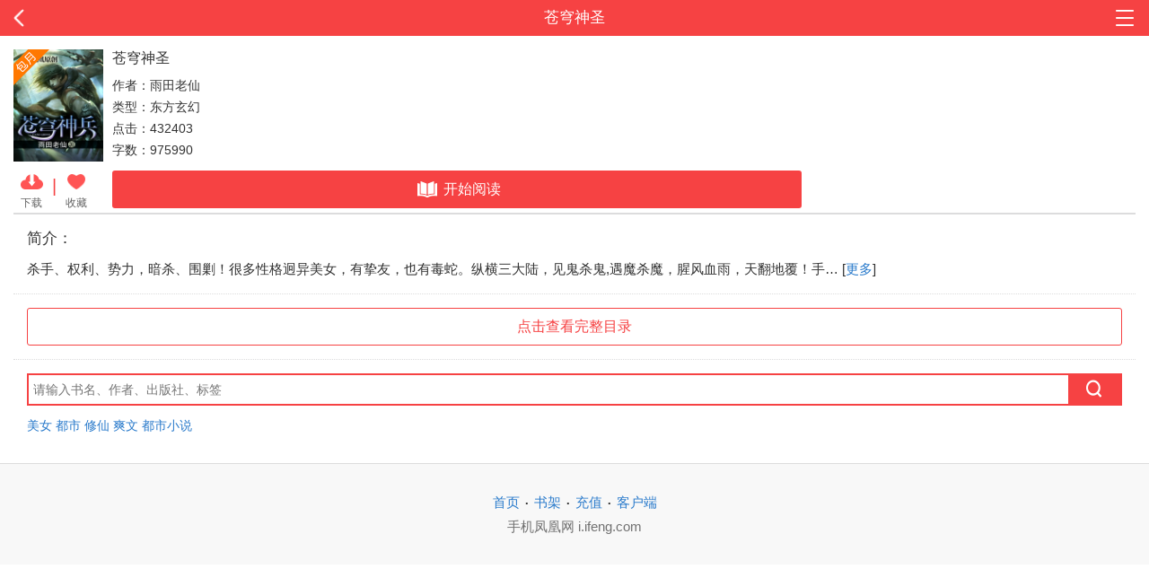

--- FILE ---
content_type: text/html;charset=utf-8
request_url: https://wap.yc.ifeng.com/book/3035732?next=/book/3035732/16
body_size: 9758
content:
<!DOCTYPE> <html> <head> <meta charset="utf-8"> <title>苍穹神圣无弹窗广告(雨田老仙),苍穹神圣最新章节-凤凰网书城</title> <meta name="keywords" content="苍穹神圣,苍穹神圣最新章节"/> <meta name="description" content="苍穹神圣无弹窗最新章节正版授权，《苍穹神圣》情节跌宕起伏、扣人心弦，是一本情节与文笔俱佳的玄幻小说，凤凰网书城免费提供苍穹神圣最新清爽干净的文字章节在线阅读。"/> <meta property="og:type" content="novel"/> <meta property="og:title" content="苍穹神圣"/> <meta property="og:description" content="杀手、权利、势力，暗杀、围剿！很多性格迥异美女，有挚友，也有毒蛇。纵横三大陆，见鬼杀鬼,遇魔杀魔，腥风血雨，天翻地覆！手握神兵利刃，傲藐神魔，展现一位少年走向巅峰的传奇历程！"/> <meta property="og:image" content="https://res.read.ifeng.com/images/book/3035732.jpg"/> <meta property="og:novel:category" content="东方玄幻"/> <meta property="og:novel:author" content="雨田老仙"/> <meta property="og:novel:book_name" content="苍穹神圣"/> <meta property="og:novel:read_url" content="https://wap.yc.ifeng.com/book/3035732"/> <meta property="og:url" content="https://wap.yc.ifeng.com/book/3035732"/> <meta property="og:novel:status" content=" 已完结 "/> <meta property="og:novel:update_time" content="2019年02月21日 19:21"/> <meta property="og:novel:latest_chapter_name" content="第338章 帝国崛起"/> <meta property="og:novel:latest_chapter_url" content="https://wap.yc.ifeng.com/book/3035732/339"/> <meta name="viewport" content="width=device-width, user-scalable=no, initial-scale=1.0, maximum-scale=1.0, minimum-scale=1.0"> <meta name="format-detection" content="telephone=no"/> <meta name="format-detection" content="email=no"/> <meta name="author" content="m.cbchot.com"/> <meta name="apple-mobile-web-app-capable" content="yes"/> <meta name="apple-mobile-web-app-status-bar-style" content="black"/> <link rel="shortcut icon" href="//wap.yc.ifeng.com//favicon.ico" type="image/x-icon"/> <link rel="apple-touch-icon" sizes="57x57" href="//wap.yc.ifeng.com//images/icon57x57.png"/> <link rel="apple-touch-icon" sizes="72x72" href="//wap.yc.ifeng.com//images/icon72x72.png"/> <link rel="apple-touch-icon" sizes="114x114" href="//wap.yc.ifeng.com//images/icon114x114.png"/> <link rel="apple-touch-icon" sizes="144x144" href="//wap.yc.ifeng.com//images/icon144x144.png"/> <link rel="stylesheet" href="//wap.yc.ifeng.com//css/styles.css"/> <link rel="stylesheet" href="//wap.yc.ifeng.com//css/cover_qb.css?v=1"/> </head> <body> <div class="temp-main"> <div class="body"> <div class="header"> <a href="#" class="icon-back">返回</a> <h2>苍穹神圣</h2> <div class="header-side"> <a href="javascript:;" class="icon-nav"></a> </div> <div class="sub-nav-bg"></div> <div class="sub-nav"> <ul> <li><a href="https://iyc.ifeng.com/">首页</a></li> <li><a href="/account/bookshelf?next=/book/3035732">我的书架</a></li> <li><a href="/user/space?next=/book/3035732">充值/会员</a></li> </ul> </div> </div> <div class="cover book-month"> <ul class="book-info"> <li class="cover-li"> <img src="https://res.read.ifeng.com/images/book/3035732.jpg" title="苍穹神圣" alt="苍穹神圣" onerror="javascript:this.src='https://res.read.ifeng.com/images/book/book.jpg'" class="cover-img"> <ul> <li class="cover-icon"> <a href="javascript:;" data-pos="middle" data-ifengpagefrom="book" data-id="3035732" class="halfbtn openapp"> <img src="//wap.yc.ifeng.com//images/cover-xz.png"/><br/>下载 </a> </li> <li class="split">|</li> <li class="cover-icon"> <a id="sc_btn" class="halfbtn" href="/account/login?next=/book/3035732?click=1"> <img src="//wap.yc.ifeng.com//images/cover-sc-0518.png" class="sc-new"><br/>收藏 </a> </li> </ul> </li> <li class="desc-li"> <h3>苍穹神圣</h3> <p>作者：雨田老仙</p> <p>类型：东方玄幻</p> <p>点击：432403</p> <p>字数：975990</p> <div class="continue-read"> <a href="/book/3035732/1" class="blockbtn"><i class="icon-read"></i>开始阅读</a> </div> </li> </ul> <hr/> <hr/> <div class="section info"> <h3>简介：</h3> <p> 杀手、权利、势力，暗杀、围剿！很多性格迥异美女，有挚友，也有毒蛇。纵横三大陆，见鬼杀鬼,遇魔杀魔，腥风血雨，天翻地覆！手… [<a href="/book/3035732?intro=all">更多</a>] </p> </div> <hr class="dotted"/> <div class="section"> <a class="halfbtn" href="javascript:void(0);" onclick="location.href='/book/3035732/catalog'">点击查看完整目录</a> </div> <hr class="dotted"/> <div class="search"> <form action="/book/search" method="post"> <input type="text" name="query" placeholder="请输入书名、作者、出版社、标签"/> <button type="submit"><i class="icon-search"></i></button> </form> <div class="hotword"> <a href="/book/search?query=美女">美女</a> <a href="/book/search?query=都市">都市</a> <a href="/book/search?query=修仙">修仙</a> <a href="/book/search?query=爽文">爽文</a> <a href="/book/search?query=都市小说">都市小说</a> </div> </div> </div> <div class="footer" id="foottt"> <div><a href="https://iyc.ifeng.com/">首页</a><span class="split">·</span><a href="/account/bookshelf">书架</a><span class="split">·</span><a href="/charge">充值</a><span class="split">·</span><a href="http://iyc.ifeng.com/down17/index.shtml">客户端</a></div> <p>手机凤凰网 i.ifeng.com</p> </div> <script src="//wap.yc.ifeng.com//js/vendor/jquery.js"></script> <script type="text/javascript">
$(".icon-back").attr("href","javascript:history.back(-1)");

    /*.click(function(){if (window.history.length <= 0)
        return;
    if (typeof(window.history.back) != 'undefined') {
        window.history.back();
        return;
    } else if (typeof(window.history.go) != 'undefined') {
        window.history.go(-1);
        return;
    } else {
        window.location.href = window.document.referrer;
        return;
    }

if (navigator.userAgent && /(iPhone|iPad|iPod|Safari)/i.test(navigator.userAgent)) {
    $(".icon-back").attr("href","javascript:history.back(-1)")
}
*/
$(".list_a1").attr("href","javascript:void(0);").click(function(){
    if (window.history.length <= 0)
        return;
    if (typeof(window.history.back) != 'undefined') {
        window.history.back();
    } else if (typeof(window.history.go) != 'undefined') {
        window.history.go(-1);
    } else {
        window.location.href = window.document.referrer;
    }
});

function delCookie(name)
{
    var exp = new Date();
    exp.setTime(exp.getTime() - 1);
    var cval=getCookie(name);
    if(cval!=null)
        document.cookie= name + "="+cval+";expires="+exp.toGMTString();
}
if($("#temp_content").length==0){
    delCookie("href_cookie");
}
function getCookie(name)
{
    var arr,reg=new RegExp("(^| )"+name+"=([^;]*)(;|$)");
    if(arr=document.cookie.match(reg))
        return unescape(arr[2]);
    else
        return "no";
}



</script> <script type="text/javascript">

	 var gloableSettings={
            "vt":"5",
            "ch":"",
            "domain":"iyc.ifeng.com",
            "channelPath":"/book/"
        };


</script> <script src="https://p1.ifengimg.com/a/2016/0809/sta_collection_common_iifeng_v4.js"></script> <script src="https://p1.ifengimg.com/a/2016/0809/sta_collection_iifeng_pv_v5.js"></script> <script src="https://s95.cnzz.com/z_stat.php?id=1261500051&web_id=1261500051" language="JavaScript"></script> <script src="https://media.yc.ifeng.com/js/wap-analytics.js"></script> <script src="//wap.yc.ifeng.com//js/vendor/zepto.js"></script> <script src="//wap.yc.ifeng.com//js/plugins.js?v=1"></script> <script src="//wap.yc.ifeng.com//js/main.js?v=1"></script> <script>
        function favorites(run){
            if (!run){
                return;
            }

            //调用ajax
           Zepto.ajax({
                url:"/book/addFavriteJson",
                data:{"bookId":"3035732"},
                type:"post",
                success:function(data){
                    data=eval("("+data+")");
                    if(data.code=="1"){
                        $("#sc_btn").hide();
                        $("#ysc_btn").css("display","").show();
                        toast("已成功加入收藏");
                    }
                }
            })
        }

        $(document.body).ready(function(){
            favorites(false);
        });
        if(document.referrer.length>0&&!/^https?:\/\/.*(ifeng\.com|fread\.com)/.test(document.referrer)){
            Zepto.post('https://wxpage.fread.com/wechat/wx1f8e8df34e70917d/openlink', {
                path: 'pages/bookshelf/reading/reading',
                query: 'bookId='+location.pathname.split('/')[2]+'&chapternum=1&utm=020'
            },function(res){
                if(res.errcode === 0)
                    Zepto('.continue-read a').attr('href', res.openlink).html('免费阅读')
            })
        }
        $("#sc_btn").bind("click",function(){ favorites(true);});
        function toast(txt){
            if($('.toast').length>0){
                clearTimeout(time);
                var $dom = $('.toast');
                $dom.find('p').text(txt);
            }else{
                var $dom  = $('<div class="toast"><p></p></div>');
                $dom.find('p').text(txt);
                $('body').append($dom);
            }

            time = setTimeout(function(){
                $dom.remove();
            },3000)
        }
    </script> </div> </body> </html>

--- FILE ---
content_type: text/css
request_url: https://wap.yc.ifeng.com//css/styles.css
body_size: 23283
content:
a,abbr,acronym,address,applet,article,aside,audio,b,big,blockquote,body,canvas,caption,center,cite,code,dd,del,details,dfn,div,dl,dt,em,embed,fieldset,figcaption,figure,footer,form,h1,h2,h3,h4,h5,h6,header,hgroup,html,i,iframe,img,ins,kbd,label,legend,li,mark,menu,nav,object,ol,output,p,pre,q,ruby,s,samp,section,small,span,strike,strong,sub,summary,sup,table,tbody,td,tfoot,th,thead,time,tr,tt,u,ul,var,video{margin:0;padding:0;border:0;font:inherit;font-size:100%;vertical-align:baseline}html{line-height:1}ol,ul{list-style:none}table{border-collapse:collapse;border-spacing:0}caption,td,th{text-align:left;font-weight:400;vertical-align:middle}blockquote,q{quotes:none}blockquote:after,blockquote:before,q:after,q:before{content:"";content:none}a img{border:none}article,aside,details,figcaption,figure,footer,header,hgroup,main,menu,nav,section,summary{display:block}*{-webkit-tap-highlight-color:rgba(255,255,255,0);-webkit-touch-callout:none}html{margin:0;color:#333;font-size:10px;line-height:1.5rem}body{font-size:1.4rem;font-family:Helvetica,sans-serif}hr{margin:0}a{text-decoration:none;color:#297acb}ol,ul{list-style:none}img{vertical-align:middle;max-width:100%}textarea{resize:none}.blockbtn{display:block;margin:10px 0;padding:0;line-height:42px;font-size:1.6rem;color:#fff;background:#f64243;text-align:center;border-radius:3px}.halfbtn,.more{display:block;padding:0;border:1px solid #f64243;line-height:40px;font-size:1.6rem;color:#f64243;background:#fff;text-align:center;border-radius:3px}.split,.split-c{display:inline-block;margin:0 5px;font-size:2rem;vertical-align:middle}.split-c{color:#f64243}.mt5{margin-top:5px}hr{width:100%;height:0;border:0;border-bottom:1px solid #dcdcdd}hr.dotted{border-bottom:1px dotted #dcdcdd}.red{display:inline-block;padding:0 5px;line-height:1;color:#f64243}.line{display:inline-block;width:4px;margin-right:4px;line-height:1;vertical-align:middle}input[type=radio]{width:16px;height:16px;margin:-2px 0 0;border:none;background:url(img/icon-radio.png) no-repeat;-webkit-appearance:none;vertical-align:middle;outline:0}input[type=radio]:checked{background-image:url(img/icon-radio-checked.png)}.header .header-side a.icon-nav{background-image:url(img/icon-nav.png);background-size:20px 20px}i[class|=icon]{display:inline-block;width:18px;height:18px;margin-right:3px;margin-top:-2px;background-size:100% 100%;background-repeat:no-repeat;background-position:0 0;vertical-align:middle}i.icon-read{width:30px;height:18px;background-image:url(./img/read.png)}i.icon-bonus{width:20px;height:20px;background-image:url(./img/bonus.png)}.icon-vip{display:inline-block;width:20px;height:20px;margin:-2px 5px 0;vertical-align:middle}i.icon-search{width:20px;height:20px;background-image:url(./img/search.png)}i.icon-hot{width:25px;height:15px;background-image:url(./img/hot.gif)}span[class|=icon]{display:inline-block;height:18px;padding:0 5px;margin-right:8px;margin-top:-2px;font-size:1.4rem;color:#fff;line-height:18px;background-color:#fca455;border-radius:3px;vertical-align:middle;font-weight:400}.rDialog{position:fixed;left:10%;width:80%}.rDialog-wrap{position:relative;background:#fff;background-clip:padding-box;border-radius:10px;-moz-border-radius:10px;-o-border-radius:10px;-webkit-border-radius:10px}.rDialog-header-load{text-align:center;background:url(img/alert-loading.gif) no-repeat;background-size:100% 100%;width:50px;height:53px;margin:auto}.rDialog-header-alert,.rDialog-header-ok{text-align:center;background:url(img/alert-icons.png) no-repeat;background-size:100% 100%;width:50px;height:53px;margin:auto}.rDialog-header-alert{background-position:0 -53px}.rDialog-header-ok{background-position:0 0}.rDialog-content{padding:15px;font-size:1.4rem;color:#333;overflow:hidden;text-align:center}.rDialog-footer{overflow:hidden;display:-webkit-flex;display:flex;border-top:1px solid #e6e6e6;text-align:center}.rDialog-footer a{display:block;height:40px;line-height:40px;padding:0 30px;font-size:1.4rem;box-sizing:border-box;-webkit-flex:1}.rDialog-footer a:hover,.rDialog-footer a:link,.rDialog-footer a:visited{text-decoration:none}.rDialog-ok,.rDialog-ok:hover{color:#297acb;border-left:1px solid #e6e6e6}.rDialog-cancel,.rDialog-cancel:hover{color:#f64243}.rDialog-mask{position:fixed;left:0;top:0;width:100%;height:100%;background:#000;opacity:.5}textarea{display:block;width:100%;padding:10px;border:1px solid #dcdcdc;font-size:1.4rem;outline:0;resize:none;box-sizing:border-box;-webkit-border-radius:3px;border-radius:3px}.header{position:relative;height:40px;line-height:40px;background:#f64243}.header h2{float:left;width:60%;font-size:1.7rem;color:#fff;text-align:center;overflow:hidden;text-overflow:ellipsis;white-space:nowrap}.header h2.logo{background:url(img/logo.png) center center no-repeat;background-size:188px 24px;text-indent:-9999px}.header .icon-back{float:left;width:20%;background:url(img/icon-back.png) 15px center no-repeat;background-size:12px 20px;text-indent:-9999px}.header .header-side{float:left;width:20%;padding:8px 15px 0 0;text-align:right;box-sizing:border-box}.header .header-side a{display:inline-block;width:24px;height:24px;background:url(img/icon-home.png) center center no-repeat;background-size:100% 100%;text-indent:-9999px}.header .header-side a.icon-nav{background-image:url(img/icon-nav.png);background-size:20px 20px}.header .sub-nav-bg{display:none;position:fixed;left:0;top:0;z-index:98;width:100%;height:100%;overflow:hidden;background:#fff;opacity:0}.header .sub-nav{display:none;position:absolute;right:5px;top:50px;z-index:99;width:120px;background:#ececec;border:1px solid #e6e6e6;-webkit-border-radius:5px;border-radius:5px;text-align:center}.header .sub-nav:after,.header .sub-nav:before{position:absolute;top:-20px;right:10px;content:"";width:0;height:0;border:10px dashed transparent}.header .sub-nav:before{z-index:100;border-bottom:10px solid #ececec}.header .sub-nav:after{z-index:99;top:-21px;border-bottom:10px solid #d8d8d8}.header .sub-nav li{border-bottom:1px solid #d8d8d8;line-height:40px}.header .sub-nav li:nth-last-of-type(1){border-bottom:none}.header .sub-nav li a{display:block;font-size:1.6rem;color:#666}nav{overflow:hidden;padding:5px 0;line-height:3.2rem;background-color:#f2f2f2}nav a{float:left;display:block;width:20%;font-size:1.6rem;color:#333;text-align:center;box-sizing:border-box}nav a.current{color:#f64243}.footer{padding:30px 0;border-top:1px solid #dcdcdc;line-height:25px;font-size:1.5rem;background:#f8f8f8;text-align:center}.footer p{color:#717171}.banner{position:fixed;left:0;bottom:0;right:0;background:rgba(255,255,255,.9);padding:8px 0;box-sizing:border-box;z-index:19;height:56px;box-shadow:0 -1px 1px #ddd}.banner ul{width:3000px;height:40px;overflow:hidden}.banner li{position:relative;float:left;width:100%;padding:0 10px;box-sizing:border-box}.banner li a.button{display:block;color:#fff}.banner li a.button img{float:left;height:40px}.banner li a.button p{color:#333;font-size:12px;line-height:16px;overflow:hidden;display:-webkit-box;display:box;text-overflow:ellipsis;-webkit-box-orient:vertical;-webkit-line-clamp:2}.banner li a.button .label{float:left;margin-left:10px;width:50%;margin-top:5px}.banner li a.button strong{border-radius:3px;background:#f44242;color:#fff;font-size:13px;padding:5px 8px;float:right;font-weight:100;margin-right:30px;margin-top:9px;line-height:15px}.banner li a.close{position:absolute;top:12px;right:10px;width:20px;height:20px;background:url(./img/close.png) no-repeat 0 0/100% 100%}.banner .dot{position:absolute;bottom:4px;left:50%;margin-left:-15px}.banner .dot span{display:inline-block;margin:0 2px;width:0;height:0;border:2px solid #ccc;border-radius:50%}.banner .dot span.current{border-color:#f54343}.section{padding:15px;font-size:1.5rem}.section h3{position:relative;margin-bottom:10px;font-size:1.7rem;font-weight:400}.section h3 .view-more{position:absolute;right:0;top:0;font-size:1.6rem}.section+.search{padding:0 15px 20px}.section.type-list{padding-bottom:10px}.cover{position:relative;padding:15px}.cover .cover-img{float:left;width:100px;height:125px}.cover:after{position:absolute;left:15px;top:15px;content:" ";width:40px;height:40px;z-index:10}.cover.book-free:after{background:url(./img/book-free.png) no-repeat 0 0/40px 40px}.cover.book-month:after{background:url(./img/book-month.png) no-repeat 0 0/40px 40px}.cover.book-best:after{background:url(./img/book-best.png) no-repeat 0 0/40px 40px}.cover .desc{margin-left:110px}.cover .desc h3{margin-bottom:8px;font-size:1.6rem}.cover .btn-group{display:-webkit-box;margin-top:15px}.cover .btn-group .halfbtn{-webkit-box-flex:1;margin-right:7px}.cover .btn-group .halfbtn:nth-last-of-type(1){margin-left:7px;margin-right:0}a.cover{display:block;padding:0;margin:10px 0;color:#999}a.cover .desc{height:125px}a.cover .desc h3{margin-bottom:0;color:#333}a.cover .desc p:nth-of-type(1){margin:5px 0;overflow:hidden;text-overflow:ellipsis;white-space:nowrap}a.cover .desc p:nth-of-type(2){overflow:hidden;display:-webkit-box;display:box;text-overflow:ellipsis;-webkit-box-orient:vertical;-webkit-line-clamp:3}.other{padding:15px;background:#f8f8f8}.other a{font-size:1.6rem;color:#f64243}.reward .list{margin-top:10px}.coverlist li{margin-bottom:15px}.coverlist li a{display:block;overflow:hidden;color:#666}.coverlist li a img{float:left;width:64px;height:80px;margin-right:10px}.coverlist li a h4{font-size:1.6rem;color:#333;font-weight:700;overflow:hidden;text-overflow:ellipsis;white-space:nowrap}.coverlist li a h4+p{margin:4px 0}.coverlist li a p{overflow:hidden;text-overflow:ellipsis;white-space:nowrap}.coverlist li a strong{color:#297acb}.book-list{overflow:hidden}.book-list li{float:left;width:33%;padding-bottom:10px;zoom:1;vertical-align:top}.book-list li:nth-child(3n-1){width:34%;text-align:center}.book-list li:nth-child(3n+3){text-align:right}.book-list li a{position:relative;display:inline-block;width:90px;line-height:1.4em;text-align:center}.book-list li a img{width:90px;height:113px}.book-list li a h3{margin:5px 0 0;font-size:1.4rem;color:#333;font-weight:400;overflow:hidden;text-overflow:ellipsis;white-space:nowrap}.list li{font-size:1.6rem;line-height:3.2rem;overflow:hidden;text-overflow:ellipsis;white-space:nowrap}.list li img{margin-top:-2px;vertical-align:middle}.cover+.list a{color:#333}.cover+.list a strong{margin-left:5px;font-size:1.4rem;color:#999}.cover+.list a .red{padding-left:0}.cover+.list p{margin-bottom:15px;line-height:2rem;font-size:1.4rem;color:#999;white-space:normal;overflow:hidden;display:-webkit-box;display:box;text-overflow:ellipsis;-webkit-box-orient:vertical;-webkit-line-clamp:2}.type-list li:nth-of-type(1){font-weight:700;color:#333}.type-list li a{color:#666}.dot-list{padding-bottom:5px}.dot-list li{padding-left:20px;background:url(img/icon-dot.png) 5px center no-repeat}.dot-list li a{color:#333}.rank-list+.pageform{padding-top:15px}.rank-list+.more{margin-top:10px}.rank-list li{font-size:1.6rem;line-height:3.2rem;overflow:hidden;text-overflow:ellipsis;white-space:nowrap}.rank-list li a{color:#333}.rank-list li .num{display:inline-block;padding:0 5px;line-height:20px;font-size:1.4rem;color:#fff;background-color:#cacaca;-webkit-border-radius:3px;border-radius:3px}.rank-list li .num.num-hot{background-color:#fca455}.rank-list li .num.num-fixed{width:20px;padding:0;text-align:center}.rank-list li strong{margin:0 3px;color:#f64243}.rank-list li strong.blue{color:#297acb}.rank-list li strong.grey{color:#999}.comment-list h3{position:relative;padding:15px 15px 0;font-size:1.7rem;font-weight:400}.comment-list h3 .view-more{position:absolute;right:15px;top:15px;font-size:1.6rem}.comment-list li{padding:15px;border-bottom:1px dashed #dcdcdc;font-size:1.6rem}.comment-list li .time{color:#999}.comment-list li:nth-last-of-type(1){border-bottom:none}.comment-list li .title{margin-bottom:5px;font-weight:700}.comment-list .pageform{padding:15px 0}.tab-menu{display:-webkit-box;border-bottom:1px solid #dcdcdc;font-size:1.6rem}.tab-menu a{display:block;padding:10px 0;color:#333;-webkit-box-flex:1;text-align:center}.tab-menu a.current{color:#f64243;border-bottom:2px solid #f64243}.tab-menu a:nth-of-type(1){margin-right:20px}.tab-menu a:nth-last-of-type(1){margin-left:20px}.pageform{font-size:1.4rem;text-align:center}.pageform a{display:inline-block;margin:0 10px}.pageform input{height:28px;width:60px;border:1px solid #dcdcdc;text-align:center;outline:0}.pageform button{height:28px;border:0;padding:0 10px;margin-left:10px;font-size:1.4rem;color:#fff;background:#f64243;text-align:center;border-radius:3px;vertical-align:middle}.links{background-color:#f2f2f2}.links ul{overflow:hidden;padding:5px 0}.links ul li{float:left;width:25%;margin:10px 0;line-height:1;border-right:1px solid #333;text-align:center;box-sizing:border-box}.links ul li a{font-size:1.6rem;color:#333}.links ul li a.active{color:#f64243}.links ul li:nth-last-of-type(1){border-right:none}.prompt{padding:15px;color:#999}.prompt h3{margin-bottom:10px;font-size:1.6rem;color:#f64243}.prompt-win{padding:50px 15px;line-height:2.8rem;font-size:1.5rem;color:#999;text-align:center}.prompt-win i{display:inline-block;width:80px;height:80px;margin-bottom:20px;background:url(img/icon-success.png) no-repeat;background-size:100% 100%}.prompt-win i.icon-failure{background-image:url(img/icon-failure.png)}.prompt-win i.icon-notice{background-image:url(img/icon-notice.png)}.prompt-win i.icon-success-wx{background:url(img/icon-success-wx.png) no-repeat}.prompt-win i.icon-failure-wx{background:url(img/icon-warning-wx.png) no-repeat}.prompt-win h3{font-size:1.8rem;color:#333}.rDialog-ok,.rDialog-ok:hover{border-left:none}.links{background:#f44343;text-align:center;color:#fff;padding:15px}.links a{color:#fff;font-size:14px;margin:0 5px}.links .copyright{opacity:.6;font-size:12px;font-weight:100}#slider{position:relative;z-index:1}#slider .slider{position:relative;width:100%;z-index:5;overflow:hidden;height:175px}@media screen and (min-width:321px) and (max-width:360px){#slider .slider{height:197px}}@media screen and (min-width:361px) and (max-width:375px){#slider .slider{height:205px}}@media screen and (min-width:376px) and (max-width:384px){#slider .slider{height:210px}}@media screen and (min-width:385px) and (max-width:400px){#slider .slider{height:136px}}@media screen and (min-width:401px) and (max-width:414px){#slider .slider{height:219px}}@media screen and (min-width:415px) and (max-width:424px){#slider .slider{height:232px}}@media screen and (min-width:425px) and (max-width:480px){#slider .slider{height:263px}}@media screen and (min-width:481px) and (max-width:540px){#slider .slider{height:295px}}@media screen and (min-width:541px){#slider .slider{height:100%}}#slider .slider ul{overflow:hidden}#slider .slider ul li{float:left;position:relative;z-index:8;width:100%}#slider .slider ul li a{position:relative;display:block}#slider .slider ul li a:before{display:block;content:"";padding-top:54.6875%}#slider .slider ul li a img{position:absolute;left:0;top:0;z-index:3;width:100%;height:100%}#slider .slider ul li a strong{position:absolute;left:0;bottom:0;width:100%;z-index:999999;height:3rem;padding:0 15px;line-height:3rem;color:#fff;background-image:linear-gradient(180deg,transparent,#000);background-image:-o-linear-gradient(90deg,transparent,#000);background-image:-moz-linear-gradient(90deg,transparent,#000);background-image:-webkit-linear-gradient(-90deg,transparent,#000);box-sizing:border-box}#slider .dot{position:absolute;right:10px;bottom:10px;z-index:999;height:10px;line-height:0;font-size:0}#slider .dot span{display:inline-block;width:10px;height:10px;margin:0 2px;font-size:0;line-height:0;background-color:#7d7a73;opacity:.8;border-radius:5px}#slider .dot span.current{background-color:#fff}a[title="站长统计"]{display:none}.search{padding:15px}.search form{position:relative;border:2px solid #f64243}.search input{width:100%;height:32px;border:none;padding:0 5px;font-size:1.4rem;-webkit-box-sizing:border-box;box-sizing:border-box;outline:0}.search button{position:absolute;top:0;width:60px;right:-2px;bottom:0;padding:0;height:32px;border:2px solid #f64243;color:#fff;background:#f64243}.hotword{margin:10px 0 0}.category{overflow:hidden}.category h3{padding:15px 15px 0;font-size:1.7rem}.category h3 strong{color:#999}.category ul{overflow:hidden;padding:5px 0;font-size:1.6rem}.category li{float:left;width:25%;padding:10px 0;text-align:center}.category li a{display:block;border-right:1px solid #dcdcdc;line-height:1;color:#333}.category li:nth-of-type(4n) a{border-right:none}.monthly{padding:15px;text-align:center}.top{padding:15px;border-bottom:1px solid #dcdcdc;font-size:1.6rem}.catalog li{padding:5px 0;border-bottom:1px solid #dcdcdc}.catalog li a{display:block;padding:0 15px;overflow:hidden;text-overflow:ellipsis;white-space:nowrap}.catalog .icon{margin-left:5px;font-size:1.4rem}.catalog .pageform{padding:15px 0}.comment{font-size:1.5rem}.comment button{width:100%;margin:15px 0 0;border:none;outline:0;box-sizing:border-box}.info .halfbtn{margin-top:10px}.set-form .item{padding:10px 15px;border-bottom:1px solid #dcdcdc;font-size:1.6rem;color:#333}.set-form .item select{float:right;border:none;padding-right:20px;font-size:1.6rem;color:#999;text-align:right;background:url(img/icon-arrow.png) right center no-repeat;background-size:16px auto;outline:0;direction:rtl}.set-form .item:nth-last-of-type(1){border-bottom:none}.set-form button{position:fixed;right:15px;top:0;padding:0;margin:0;border:none;font-size:1.6rem;line-height:40px;color:#fff;background:0 0;outline:0}.links ul li:nth-of-type(4n){border-right:none}.reward label{display:block;padding:8px 0;font-size:1.6rem;color:#666}.reward .blockbtn{width:100%;border:none}.no-result{padding:15px;text-align:center}.con-links ul li{width:33.33%}.content-last{padding:20px 0;font-size:1.6rem}.h-bg{display:none;position:fixed;top:60px;left:0;z-index:4;width:100%;height:46px;background:#f64243}.list_a1{position:absolute;display:block;left:0;top:0;width:36px;height:46px;padding:0 5px 0 14px;background:url(img/icon-back.png) 15px center no-repeat;-webkit-background-size:12px 20px;text-indent:-9999px}.read-head{position:absolute;right:5px}.read-head a{position:relative;display:block;float:left;width:36px;height:36px;padding:0 10px;margin:5px 0;text-indent:-9999px}.read-head a.active:after{display:block;position:absolute;left:22px;bottom:-5px;content:"";width:0;height:0;line-height:0;border:6px dashed transparent;border-bottom:8px solid #fff}.list_a2{background:url(img/read-icon.png) 15px 5px no-repeat;-webkit-background-size:28px 366px}.list_a3{background:url(img/read-icon.png) 15px -30px no-repeat;-webkit-background-size:28px 366px}.list_a4{background:url(img/icon-home.png) center center no-repeat;-webkit-background-size:28px 28px}.list_a5{background:url(img/icon-listen.png) center center no-repeat;-webkit-background-size:28px 28px}.tab_2{position:fixed;top:104px;width:100%;z-index:3;height:72px;border-bottom:1px solid #525656;border-top:2px solid #fff;background:rgba(0,0,0,.8);display:none}.tab_2 a{position:relative;display:block;height:35px;padding-top:40px;font-size:14px;color:#fff;-webkit-box-flex:1;text-align:center}.tab_2 a:after{display:block;position:absolute;left:50%;top:10px;content:"";width:28px;height:28px;margin-left:-14px;background:url(img/read-icon.png) 0 -101px no-repeat;-webkit-background-size:28px 366px}.tab_2 a.icon-6:after{background-position:0 -68px}.tab_2 a.icon-7:after{background-position:0 -169px}.tab_2 a.icon-8:after{background-position:0 -135px}.flex-con{display:-webkit-box;-webkit-box-sizing:border-box}.book{position:relative;z-index:1;overflow:hidden;padding:15px;line-height:160%;font-size:1.8rem;font-family:Microsoft YaHei;padding-top:70px}.book h3{font-size:1.6rem;color:#999}.book p{margin:15px 0;text-indent:2em;word-wrap:break-word}.book .content{padding:15px 0;word-break:break-all;overflow:hidden;word-wrap:break-word}.book dl dt{font-size:12px;color:#999;line-height:20px}.book dl dd a{font-size:14px;color:#2e6ff4}.zj-btn{display:-webkit-box;-webkit-box-sizing:border-box;margin:15px 10px}.zj-btn a{-webkit-box-flex:1;display:block;height:35px;line-height:35px;background:#f64243;color:#fff;text-align:center}#memu{width:20%;margin-right:5px}#nextPage{width:80%}#nextPage.undisabled{background:#ccc}.foot-bg{position:fixed;bottom:0;left:0;z-index:4;width:100%;height:56px;background:#f64243;display:none}.foot-bg a{position:relative;display:block;height:24px;padding-top:32px;font-size:14px;color:#fff;-webkit-box-flex:1;text-align:center}.foot-bg a:after{display:block;position:absolute;left:50%;top:5px;content:"";width:28px;height:28px;margin-left:-14px;background:url(img/read-icon.png) 0 -204px no-repeat;-webkit-background-size:28px 366px}.foot-bg a.icon-2:after{background-position:0 -237px}.foot-bg a.icon-3:after{background-position:0 -304px}.foot-bg a.icon-4:after{background-position:0 -270px}.foot-bg a.icon-5:after{background-position:0 -338px}.foot-bg a.undisabled{opacity:.6}.topbanner{position:fixed;top:0;left:0;height:60px;z-index:150;background:rgba(255,255,255,.95);width:100%}.topbanner .toper{overflow:hidden;padding:7px 15px}.topbanner .toper .img{float:left;width:37.5px;height:50px}.topbanner .toper .desc{float:left;margin-left:10px;width:60%}.topbanner .toper .desc h3{font-size:16px;margin-top:5px;overflow:hidden;text-overflow:ellipsis;white-space:nowrap}.topbanner .toper .desc p{font-size:12px;margin-top:-3px}.topbanner .toper .desc p em{color:#f44242}.topbanner a{position:absolute;right:15px;top:13px;background:#f44242;border-radius:4px;font-size:15px;color:#fff;padding:5px}.nice{position:fixed;display:none;left:10%;top:80px;width:80%;right:10%;z-index:201;text-align:center;box-sizing:border-box}.nice+.overlay{display:none;position:fixed;left:0;right:0;top:0;bottom:0;background:rgba(0,0,0,.6);z-index:200}.nice .txt{position:absolute;left:0;right:0;top:26px}.nice h2{color:#f64243;font-size:1.8rem;font-family:SimHei;font-weight:900;margin-bottom:15px}.nice h3{color:#f64243}.nice .button{position:absolute;bottom:25px;left:50%;margin-left:-75px;width:150px;height:37px;background:url(./img/download-btn.png) no-repeat 0 0;background-size:100%}.nice .close{display:block;position:absolute;left:50%;bottom:-50px;width:25px;height:25px;background:url(./img/close-btn.png) no-repeat 0 0;background-size:100%;margin-left:-12px}.ad{width:100%;margin:0}.ad img{width:100%}.read-href{position:absolute;left:5px;top:5px;height:36px;line-height:36px;color:#fff;font-size:16px}.read-href a{color:#fff;font-size:16px}.listen-dlb{display:none;position:fixed;top:0;left:0;height:100%;width:100%;z-index:10000;background:rgba(0,0,0,.3);text-align:center}.listen-dlb-info{position:relative;top:30%;left:5%;width:90%;text-align:center}.listen-dlb-info .info-txt{position:absolute;top:45px;width:100%;padding:80px 0 10px;background:#fff;border-radius:10px;line-height:40px;font-size:16px;z-index:1}.listen-dlb-info img{position:relative;height:100px;z-index:2}.btn-cancel,.btn-download{display:inline-block;width:40%;margin:10px 2%;border:1px solid #ee3721;border-radius:5px;background:#fff;font-size:18px;color:#ee3721;outline:0}.btn-download{border:1px solid #ee3721;background:#ee3721;color:#fff}.banner:hover{background:rgba(242,242,242,.9)}

--- FILE ---
content_type: application/javascript
request_url: https://p1.ifengimg.com/a/2016/0809/sta_collection_common_iifeng_v4.js
body_size: 2027
content:
!function(){"undefined"==typeof ifeng&&(ifeng={}),ifeng.client={},ifeng.client.info={get:function(){var e=ifeng.client;return e.device.get()+","+e.system.get()+","+e.browser.get()+","+e.screen.get()}},ifeng.client.screen={get:function(){var e="",t="";try{e=window.screen.width,t=window.screen.height}catch(e){}return e+"*"+t}},ifeng.client.system={get:function(){var e={},t="",i="Win",r=navigator.userAgent;if(t=navigator.platform,e.win=0===t.indexOf("Win"),e.mac=0===t.indexOf("Mac"),e.x11="X11"===t||0===t.indexOf("Linux"),e.win){if(/Win(?:dows )?([^do]{2})\s?(\d+\.\d+)?/.test(r))if("NT"===RegExp.$1)switch(RegExp.$2){case"5.0":i="windows_2000";break;case"5.1":i="windows_XP";break;case"6.0":i="windows_Vista";break;case"6.1":i="windows_7";break;case"6.2":i="windows_8";break;default:i="windows_NT"}else i="9x"===RegExp.$1?"windows_ME":r.match(/(Windows Phone)\s+([\d.]+)/)?"WP_"+r.match(/(Windows Phone)\s+([\d.]+)/)[2]:"Ph"===RegExp.$1?"WP":"windows_"+RegExp.$2;r.match(/(Android)\s+([\d.]+)/)&&(i="Android_"+r.match(/(Android)\s+([\d.]+)/)[2])}else e.mac?i=r.match(/(iPad).*OS\s([\d_]+)/)||r.match(/(iPhone\sOS)\s([\d_]+)/)?"iOS":"Mac":e.x11?i=r.match(/(Android)\s+([\d.]+)/)?"Android_"+r.match(/(Android)\s+([\d.]+)/)[2]:"Linux":r.match(/Windows Phone/)?i="WP":r.match(/(iPad).*OS\s([\d_]+)/)||r.match(/(iPhone\sOS)\s([\d_]+)/)?i="iOS_"+(r.match(/(iPad).*OS\s([\d_]+)/)?r.match(/(iPad).*OS\s([\d_]+)/)[2]:r.match(/(iPhone\sOS)\s([\d_]+)/)[2]):r.match(/(Android)\s+([\d.]+)/)&&(i="Android_"+r.match(/(Android)\s+([\d.]+)/)[2]);return i}},ifeng.client.device={get:function(){var e="PC",t=navigator.userAgent,i=t.match(/(iPad).*OS\s([\d_]+)/),r=t.match(/(iPhone\sOS)\s([\d_]+)/),n=t.match(/(Android)\s+([\d.]+)/),o=t.match(/(Windows Phone)\s+([\d.]+)/);return i&&(e="iPad"),r&&(e="iPhone"),n&&(e=t.toLowerCase().match(/mobile/)?t.match(/chrome\/([\d.]+)/)&&t.toLowerCase().match(/mobile/)?"Phone":(t.toLowerCase().match(/firefox\/([\d.]+)/)&&t.toLowerCase().match(/mobile/),"Phone"):"Pad"),o&&(e="Phone"),e}},ifeng.client.browser={get:function(){var e,t,i=navigator.userAgent.toLowerCase(),r={};try{if(t=i.match(/(?:firefox|opera|safari|chrome|msie|micromessenger)[\/: ]([\d.]+)/),t=t?t[1]:"0",r={version:t,safari:/version.+safari/.test(i)||/safari[\/ ]+([\d.]+)/.test(i),chrome:/chrome|crios|crmo/.test(i),firefox:/firefox/.test(i),ie:/msie/.test(i)||/trident/.test(i),opera:/opera/.test(i),uc:/ucbrowser\/([\d.]+)/.test(i),au:/mxbrowser/i.test(i)||/mxios/i.test(i),lb:/liebaofast/.test(i),mqq:/qq\//.test(i),qq:/qqbrowser/.test(i),qzone:/Qzone/i.test(i),sg:/se 2.+x/.test(i)||/sogou/.test(i),wx:/micromessenger/i.test(i),batapp:/baiduboxapp/.test(i),bat:/baidubrowser/.test(i)},e=r.version.split(".")[0],r.uc)return e=i.match(/ucbrowser\/([\d.]+)/)?i.match(/ucbrowser\/([\d.]+)/)[1]:e,"UC_"+e;if(r.au)return e=i.match(/mxbrowser\/([\d.]+)/)?i.match(/mxbrowser\/([\d.]+)/)[1]:i.match(/mxios\/([\d.]+)/)?i.match(/mxios\/([\d.]+)/)[1]:e,"AU_"+e;if(r.lb)return e=i.match(/liebaofast\/([0-9.]+)/)?i.match(/liebaofast\/([0-9.]+)/)[1]:e,"LB_"+e;if(r.mqq)return e=i.match(/qq\/([\d.]+)/)?i.match(/qq\/([\d.]+)/)[1]:e,"MQQ_"+e;if(r.qq&&!r.wx)return e=i.match(/qqbrowser\/([\d.]+)/)?i.match(/qqbrowser\/([\d.]+)/)[1]:e,"QQ_"+e;if(r.qzone)return e=i.match(/qz_([\d.]+)/i)?i.match(/qz_([\d.]+)/i)[1]:e,"QZONE_"+e;if(r.wx)return e=i.match(/micromessenger\/([\d.]+)/)?i.match(/micromessenger\/([\d.]+)/)[1]:e,"WX_"+e;if(r.bat)return e=i.match(/baidubrowser\/([\d.]+)/)?i.match(/baidubrowser\/([\d.]+)/)[1]:e,"BAT_"+e;if(r.batapp)return e=i.match(/baiduboxapp\/([\d._]+)/)?i.match(/baiduboxapp\/([\d._]+)/)[1]:e,e.indexOf("_")>-1&&(e=e.split("_")[1]),"BATAPP_"+e;if(r.sg)return e=i.match(/sogoumobilebrowser\/([\d.]+)/i)?i.match(/sogoumobilebrowser\/([\d.]+)/i)[1]:e,"SG_"+e;if(r.firefox)return"FF_"+e;if(r.opera)return"OP_"+e;if(r.chrome)return e=i.match(/(?:chrome|crios|crmo)\/([0-9.]+)/)?i.match(/(?:chrome|crios|crmo)\/([0-9.]+)/)[1]:e,"CM_"+e;if(r.safari){if(i.match(/android/))return"WK_"+i.match(/webkit\/([\d.]+)/)[1];try{i.match(/(?:version)[\/: ]([\d.]+)/)&&(e=i.match(/(?:version)[\/: ]([\d.]+)/)[1])}catch(e){}return"SF_"+e}if(r.ie)return i.indexOf("rv:11")>-1&&(e="11"),"IE_"+e}catch(e){return"unknow"}return"unknow"}},ifeng.cookieUtil={get:function(e){for(var t=e+"=",i=t.length,r=document.cookie.length,n=0,o=0;n<r;){if(o=n+i,document.cookie.substring(n,o)==t)return this.getCookieVal(o);if(n=document.cookie.indexOf(" ",n)+1,0==n)break}return null},getCookieVal:function(e){var t=document.cookie.indexOf(";",e);return t==-1&&(t=document.cookie.length),decodeURIComponent(document.cookie.substring(e,t))},setCookie:function(e,t,i){"undefined"==typeof i&&(i=0);var r=new Date;i>0?(r.setTime(r.getTime()+24*i*60*60*1e3),document.cookie=e+"="+escape(t)+";domain=.ifeng.com;path=/;expires="+r.toGMTString()):document.cookie=e+"="+escape(t)+";domain=.ifeng.com;path=/"},getMid:function(){return this.get("userid")&&"undefined"!=this.get("userid")&&"false"!=this.get("userid")?mid=this.get("userid"):(mid=ifeng.util.uuid(),this.setCookie("userid",mid,365)),this.setCookie("if_mid",mid,365),mid},getCh:function(){var e=ifeng.util.getRequest(),t=this.get("ch");if(!t){var i=e.ch;return i?(this.setCookie("ch",i,0),i):""}return t}},ifeng.util||(ifeng.util={}),ifeng.util.getRequest=function(){var e=location.search,t={};if(e.indexOf("?")!=-1){var i=e.substr(1);strs=i.split("&");for(var r=0;r<strs.length;r++)t[strs[r].split("=")[0]]=unescape(strs[r].split("=")[1])}return t},ifeng.util.getScript=function(e,t){var i=document.getElementsByTagName("head")[0],r=document.createElement("script");r.setAttribute("src",e),r.onload=r.onreadystatechange=function(){this.readyState&&"loaded"!=this.readyState&&"complete"!=this.readyState||(i.removeChild(r),t&&t())},i.appendChild(r)},ifeng.util.uuid=function(){var e,t,i,r=(new Date).getTime();return t=(2147483648*Math.random()|0).toString(36),i=Math.round(1e4*Math.random()),e=r+"_"+t+i}}();